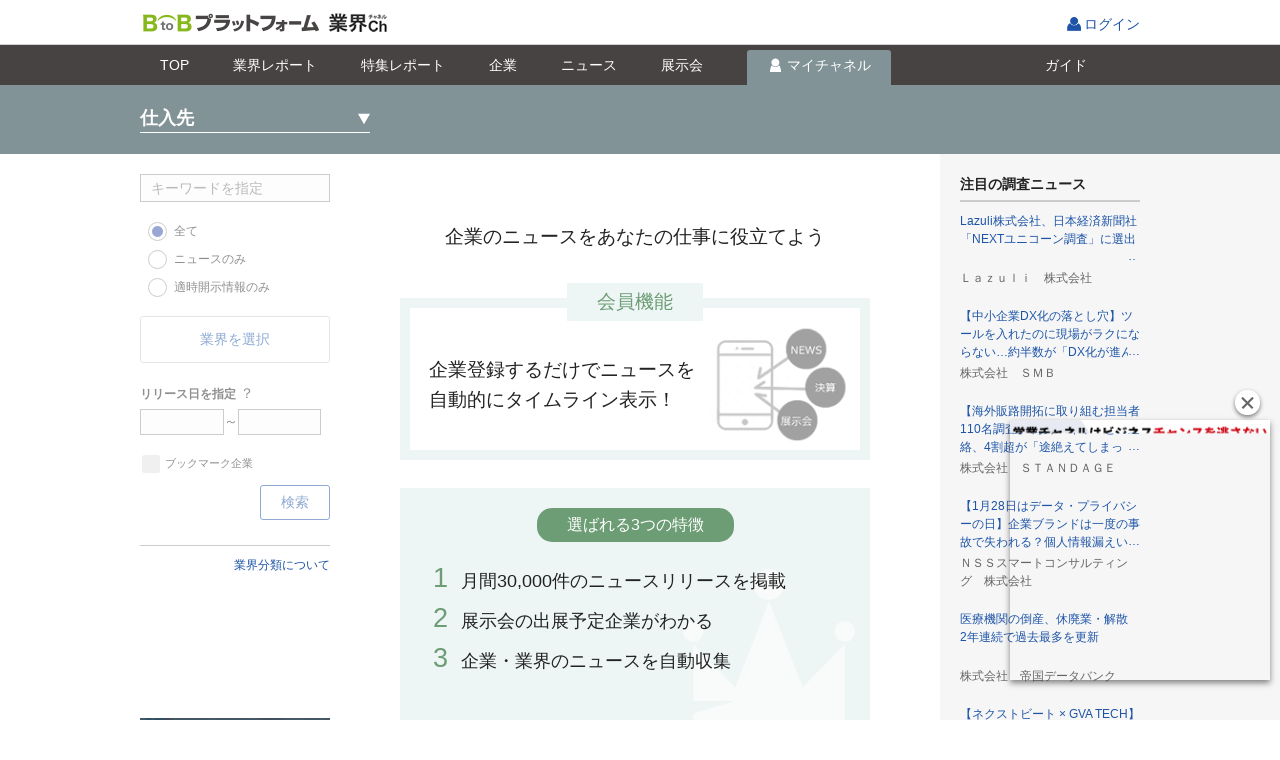

--- FILE ---
content_type: text/html;charset=UTF-8
request_url: https://b2b-ch.infomart.co.jp/news/trade/list.page;JSESSIONID_B2BCH=60cc9161167dff9f7d4054fdfb93?0&sellerBuyerKbn=buyer
body_size: 12012
content:
<!DOCTYPE HTML PUBLIC "-//W3C//DTD HTML 4.01 Transitional//EN" "http://www.w3.org/TR/html4/loose.dtd">
<html lang="ja">
<head>
<meta http-equiv="Content-Type" content="text/html; charset=UTF-8">
<meta http-equiv="Content-Style-Type" content="text/css" >
<meta http-equiv="Content-Script-Type" content="text/javascript">
<meta http-equiv="X-UA-Compatible" content="IE=edge,chrome=1">
<title id="headerTitle">仕入先ニュース｜BtoBプラットフォーム 業界チャネル</title>

<meta name="SKYPE_TOOLBAR" content="SKYPE_TOOLBAR_PARSER_COMPATIBLE" />
<link rel="shortcut icon" href="/web/jp/images/favicon_b2b-ch.ico">
<link rel="apple-touch-icon" href="/web/jp/emp/images/apple-touch-icon.png">
 <meta name="keywords" content="ニュース,業界,企業,検索,プレスリリース,ニュースリリース" >  <meta property="og:url" content="https://b2b-ch.infomart.co.jp/news/trade/list.page" >  <meta name="description" content="無料会員登録をすると、仕入先リストに企業を登録することができます。企業登録をすると、仕入先が配信しているニュースを一括で取得することができます。"> <link rel="canonical" href="https://b2b-ch.infomart.co.jp/news/trade/list.page"/> <script type="text/javascript" src="../../wicket/resource/org.apache.wicket.markup.html.WicketEventReference/wicket-event-ver-B0439F858745C84EA46792F9AC42B6CF.js"></script>
<script type="text/javascript" src="../../wicket/resource/org.apache.wicket.ajax.WicketAjaxReference/wicket-ajax-ver-6D72511079A68CC58F36C477F945DB85.js"></script>
<script type="text/javascript" id="wicket-ajax-base-url">
/*<![CDATA[*/
Wicket.Ajax.baseUrl="news/trade/list.page?sellerBuyerKbn=buyer";
/*]]>*/
</script>
<script type="text/javascript" >
/*<![CDATA[*/
window.userInfo = { usageType : '99'};
/*]]>*/
</script>
<link rel="stylesheet" type="text/css" href="/web/jp/css/normalize.css?619" />
<link rel="stylesheet" type="text/css" href="/web/jp/emp/css/font.css?619" />
<link rel="stylesheet" type="text/css" href="/web/jp/emp/css/common.css?619" />
<link rel="stylesheet" type="text/css" href="/web/jp/emp/css/parts.css?619" />
<link rel="stylesheet" type="text/css" href="/web/jp/emp/css/promotion/parts-pr.css?619" />
<link rel="stylesheet" type="text/css" href="/web/jp/js/jquery-ui-1.8.18/jquery-ui.css?619" />
<script type="text/javascript" src="/web/jp/js/jquery-1.7.1.min.js?619"></script>
<script type="text/javascript" src="/web/jp/js/jquery-ui-1.8.18/jquery-ui.min.js?619"></script>
<script type="text/javascript" src="/web/jp/emp/js/functions_common.js?619"></script>
<script type="text/javascript" src="/web/jp/emp/js/responsive.js?619"></script>
<script type="text/javascript" src="/web/jp/emp/js/b2b-ch-commons.js?619"></script>
<script type="text/javascript" src="/web/jp/emp/js/b2b-ch-part-functions.js?619"></script>
<script type="text/javascript" src="/web/jp/js/base/picker.js?619"></script>
<script type="text/javascript" src="/web/jp/js/base/modal.js?619"></script>
<script type="text/javascript" src="/web/jp/js/base/modal_m.js?619"></script>
<script type="text/javascript" >
/*<![CDATA[*/
var device = getDevice(); changeDeviceRef(device); $(document).ready(function() {  changeDeviceClass(device); }); if(device === 'smartphone' ){  $('head').append('<' + 'link rel="stylesheet" href="/web/jp/emp/css/headerFixed.css">');  $('head').append('<' + 'script type="text/javascript" src="/web/jp/emp/js/headerFixed.js" defer><' + '/script>');  }  
(function(w,d,s,l,i){w[l]=w[l]||[];w[l].push({'gtm.start':  new Date().getTime(),event:'gtm.js'});var f=d.getElementsByTagName(s)[0],  j=d.createElement(s),dl=l!='dataLayer'?'&l='+l:'';j.async=true;j.src=  '//www.googletagmanager.com/gtm.js?id='+i+dl;f.parentNode.insertBefore(j,f);  })(window,document,'script','dataLayer','GTM-TN6MKKL');
function __controlOnFormSubmit() {return false;};
/*]]>*/
</script>

                              <script>!function(e){var n="https://s.go-mpulse.net/boomerang/";if("False"=="True")e.BOOMR_config=e.BOOMR_config||{},e.BOOMR_config.PageParams=e.BOOMR_config.PageParams||{},e.BOOMR_config.PageParams.pci=!0,n="https://s2.go-mpulse.net/boomerang/";if(window.BOOMR_API_key="S794Q-KKK5W-YEMRU-9692F-X9AMR",function(){function e(){if(!o){var e=document.createElement("script");e.id="boomr-scr-as",e.src=window.BOOMR.url,e.async=!0,i.parentNode.appendChild(e),o=!0}}function t(e){o=!0;var n,t,a,r,d=document,O=window;if(window.BOOMR.snippetMethod=e?"if":"i",t=function(e,n){var t=d.createElement("script");t.id=n||"boomr-if-as",t.src=window.BOOMR.url,BOOMR_lstart=(new Date).getTime(),e=e||d.body,e.appendChild(t)},!window.addEventListener&&window.attachEvent&&navigator.userAgent.match(/MSIE [67]\./))return window.BOOMR.snippetMethod="s",void t(i.parentNode,"boomr-async");a=document.createElement("IFRAME"),a.src="about:blank",a.title="",a.role="presentation",a.loading="eager",r=(a.frameElement||a).style,r.width=0,r.height=0,r.border=0,r.display="none",i.parentNode.appendChild(a);try{O=a.contentWindow,d=O.document.open()}catch(_){n=document.domain,a.src="javascript:var d=document.open();d.domain='"+n+"';void(0);",O=a.contentWindow,d=O.document.open()}if(n)d._boomrl=function(){this.domain=n,t()},d.write("<bo"+"dy onload='document._boomrl();'>");else if(O._boomrl=function(){t()},O.addEventListener)O.addEventListener("load",O._boomrl,!1);else if(O.attachEvent)O.attachEvent("onload",O._boomrl);d.close()}function a(e){window.BOOMR_onload=e&&e.timeStamp||(new Date).getTime()}if(!window.BOOMR||!window.BOOMR.version&&!window.BOOMR.snippetExecuted){window.BOOMR=window.BOOMR||{},window.BOOMR.snippetStart=(new Date).getTime(),window.BOOMR.snippetExecuted=!0,window.BOOMR.snippetVersion=12,window.BOOMR.url=n+"S794Q-KKK5W-YEMRU-9692F-X9AMR";var i=document.currentScript||document.getElementsByTagName("script")[0],o=!1,r=document.createElement("link");if(r.relList&&"function"==typeof r.relList.supports&&r.relList.supports("preload")&&"as"in r)window.BOOMR.snippetMethod="p",r.href=window.BOOMR.url,r.rel="preload",r.as="script",r.addEventListener("load",e),r.addEventListener("error",function(){t(!0)}),setTimeout(function(){if(!o)t(!0)},3e3),BOOMR_lstart=(new Date).getTime(),i.parentNode.appendChild(r);else t(!1);if(window.addEventListener)window.addEventListener("load",a,!1);else if(window.attachEvent)window.attachEvent("onload",a)}}(),"".length>0)if(e&&"performance"in e&&e.performance&&"function"==typeof e.performance.setResourceTimingBufferSize)e.performance.setResourceTimingBufferSize();!function(){if(BOOMR=e.BOOMR||{},BOOMR.plugins=BOOMR.plugins||{},!BOOMR.plugins.AK){var n=""=="true"?1:0,t="",a="aokry7qxyydak2lu2vya-f-3e4d83522-clientnsv4-s.akamaihd.net",i="false"=="true"?2:1,o={"ak.v":"39","ak.cp":"1168321","ak.ai":parseInt("698544",10),"ak.ol":"0","ak.cr":9,"ak.ipv":4,"ak.proto":"http/1.1","ak.rid":"47b7fa83","ak.r":37607,"ak.a2":n,"ak.m":"a","ak.n":"essl","ak.bpcip":"3.149.28.0","ak.cport":39530,"ak.gh":"23.198.5.14","ak.quicv":"","ak.tlsv":"tls1.3","ak.0rtt":"","ak.0rtt.ed":"","ak.csrc":"-","ak.acc":"bbr","ak.t":"1769264496","ak.ak":"hOBiQwZUYzCg5VSAfCLimQ==OW4arMLcU6htG1HUscYHD08Q/V8Et/FEFXEFKslmId0agbfrikqm3irV3sfZCZrENLSfalP1qeSCvraPKML1Q0oSWA1ZYpTN0VKrq+v0t53z8NCXF8L0m6E7iIPAipML5KAhYKkqGD9U2ihYp3iSUhOFVs8Uz1YK6VB1Fa58DKG0UeWUGdBOYudtll9uXFK/SSnojMKMH8PJfMB2cm/yxchd7Ggy6p8NTt1T+76VnCHMTGECUVSIKLZBOp4zmtRO0lwwMxTOHhYM1GMfINUhmehM020Vud870thhFMSln3R9ilm2u6klbLLZ0Z17iVjFM+Zvwj9IDsd28YARofBGK2twOwcxI58oXePUDyZrYWIX1AVi1v/lerOIyYo/SdG23OWPsbxsYwh8pQ3Z/5JFBuzdcfXyNy1GpnGkEIjMUdU=","ak.pv":"9","ak.dpoabenc":"","ak.tf":i};if(""!==t)o["ak.ruds"]=t;var r={i:!1,av:function(n){var t="http.initiator";if(n&&(!n[t]||"spa_hard"===n[t]))o["ak.feo"]=void 0!==e.aFeoApplied?1:0,BOOMR.addVar(o)},rv:function(){var e=["ak.bpcip","ak.cport","ak.cr","ak.csrc","ak.gh","ak.ipv","ak.m","ak.n","ak.ol","ak.proto","ak.quicv","ak.tlsv","ak.0rtt","ak.0rtt.ed","ak.r","ak.acc","ak.t","ak.tf"];BOOMR.removeVar(e)}};BOOMR.plugins.AK={akVars:o,akDNSPreFetchDomain:a,init:function(){if(!r.i){var e=BOOMR.subscribe;e("before_beacon",r.av,null,null),e("onbeacon",r.rv,null,null),r.i=!0}return this},is_complete:function(){return!0}}}}()}(window);</script></head>

<body  onLoad="" onunload="" class="page">
<div  class="srch-result wi-colum">

	
  
<script type="text/javascript" src="/web/jp/js/headernav.js"></script>
<header class="ESP605">
    <div class="header-wrap clr">
      <div id="pagetop" class="hdr">
        <p class="h1"><a id="logoUrl" href="/"><img alt="BtoBプラットフォーム" src="/web/jp/emp/images/logo-b2bch201806.png"></a><img class="_logo __fromMatching" src=""></p>
        <ul class="hdr_nav_r">
          
          
          
            <li class="login">
              <span class="tooltip-wrap">
                <a href="https://www.infomart.co.jp/scripts/logon.asp?url=https%3A%2F%2Fb2b-ch.infomart.co.jp%2Fnews%2Ftrade%2Flist.page%3FsellerBuyerKbn%3Dbuyer" id="lnkLoginIc" onclick="if(base.control.onFormSubmit(__controlOnFormSubmit))return false;ShowNowLoading();">ログイン
                </a>
              </span>
            </li>
          
        </ul>
      </div>
    </div>
  
</header>


  
<!--[if IE 8 ]><link rel="stylesheet" href="/web/jp/emp/css/partsie8.css"><![endif]-->


 <div class="headerFixed">
  <div class="news-srch-hdr gnav1702">
  <div class="inner">
  <ul>
  <li class="lnktop"><a href="../../top.page;JSESSIONID_B2BCH=061c154733b2bd157a7b78571e3d" id="lnkIndustryChannel" onclick="if($(this).hasClass(&#039;doubleClick&#039;)){return false;}$(this).addClass(&#039;doubleClick&#039;);"><i>TOP</i></a></li>
 <li class="lnkreport"><a href="../../report/top.page;JSESSIONID_B2BCH=061c154733b2bd157a7b78571e3d" id="lnkReportSearch" onclick="if($(this).hasClass(&#039;doubleClick&#039;)){return false;}$(this).addClass(&#039;doubleClick&#039;);"><i>業界<span class="only_pc">レポート</span></i></a></li>
 <li class="lnkreportfeature"><a href="../../report/feature/list.page;JSESSIONID_B2BCH=061c154733b2bd157a7b78571e3d" id="lnkReportFeature" onclick="if($(this).hasClass(&#039;doubleClick&#039;)){return false;}$(this).addClass(&#039;doubleClick&#039;);"><i>特集<span class="only_pc">レポート</span></i></a></li>
 <li class="lnkcompany"><a href="../../company/search/top.page;JSESSIONID_B2BCH=061c154733b2bd157a7b78571e3d" id="lnkCompanySearch" onclick="if($(this).hasClass(&#039;doubleClick&#039;)){return false;}$(this).addClass(&#039;doubleClick&#039;);"><i>企業</i></a></li>
 <li class="lnknews"><a href="../search/top.page;JSESSIONID_B2BCH=061c154733b2bd157a7b78571e3d" id="lnkNewsSearch" onclick="if($(this).hasClass(&#039;doubleClick&#039;)){return false;}$(this).addClass(&#039;doubleClick&#039;);"><i>ニュース</i></a></li>
 <li class="lnkexpo"><a href="../../expo/search/top.page;JSESSIONID_B2BCH=061c154733b2bd157a7b78571e3d" id="lnkExhibitionSearch" onclick="if($(this).hasClass(&#039;doubleClick&#039;)){return false;}$(this).addClass(&#039;doubleClick&#039;);"><i>展示会</i></a></li>
 <li id="liMychannel" class="lnkmych mc">
 
 
  <a href="javascript:void(0);" onclick="base.modal.openModal(base.modal.openCheck,&#039;/channel/idmanage/companyUserInfo/mdl.page&#039;,base.modal.param,base.modal.callBack,&#039;&#039;); return false;" style="pointer-events: auto; cursor: pointer;" id="show_lnkMyChannel">
  <i>マイチャネル</i>
  </a>
 
 
 </li>
 <li class="lnkguide"><a href="https://b2b-ch.infomart.co.jp/guide/top.page" id="lnkGuide" onclick="ShowNowLoading();"><i>ガイド</i></a></li>
  </ul>
  <div class="news-srch-hdr-r">
  
  </div>
  </div>
  </div>
 <div class="estimate-popup clickOutsideHide" id="lnkMyChannel" style="display: none; z-index: 100;">
  

 <ul>
  <li><a href="list.page;JSESSIONID_B2BCH=061c154733b2bd157a7b78571e3d?sellerBuyerKbn=buyer" id="lnkSeller" onclick="if($(this).hasClass(&#039;doubleClick&#039;)){return false;}$(this).addClass(&#039;doubleClick&#039;);">仕入先</a></li> 
  <li><a href="list.page;JSESSIONID_B2BCH=061c154733b2bd157a7b78571e3d?sellerBuyerKbn=seller" id="lnkBuyer" onclick="if($(this).hasClass(&#039;doubleClick&#039;)){return false;}$(this).addClass(&#039;doubleClick&#039;);">販売先</a></li> 
  <li><a href="../prospect/list.page;JSESSIONID_B2BCH=061c154733b2bd157a7b78571e3d" id="lnkProspect" onclick="if($(this).hasClass(&#039;doubleClick&#039;)){return false;}$(this).addClass(&#039;doubleClick&#039;);">取引先見込</a></li> 
  <li><a href="../competition/list.page;JSESSIONID_B2BCH=061c154733b2bd157a7b78571e3d" id="lnkCompetitor" onclick="if($(this).hasClass(&#039;doubleClick&#039;)){return false;}$(this).addClass(&#039;doubleClick&#039;);">競合・ウォッチ</a></li> 
  <li><a href="../clip/list.page;JSESSIONID_B2BCH=061c154733b2bd157a7b78571e3d?clipIndustryKbn=clip" id="lnkMyClip" onclick="if($(this).hasClass(&#039;doubleClick&#039;)){return false;}$(this).addClass(&#039;doubleClick&#039;);">クリップ</a></li>
  <li><a href="../industry/list.page;JSESSIONID_B2BCH=061c154733b2bd157a7b78571e3d" id="lnkMyIndustry" onclick="if($(this).hasClass(&#039;doubleClick&#039;)){return false;}$(this).addClass(&#039;doubleClick&#039;);">興味のある業界</a></li>
 </ul>


 </div>
 </div>
 
 <script type="text/javascript" src="/web/jp/emp/js/b2b-ch-part-functions.js"></script>
 <script type="text/javascript">
/*<![CDATA[*/

 var blackBeltHeaderSub = new B2BCHSellerBlackBeltHeaderSub();
 blackBeltHeaderSub.bindReadyFunction();
 blackBeltHeaderSub.callWicketGlobalPreCallHandler();
 blackBeltHeaderSub.callWicketGlobalPostCallHandler();
 
/*]]>*/
</script>
 <div class="main-tit-wrap mych">
 <div class="inner">
 <div class="main-tit">
 <h1 class="click_show_popup" id="show_MyChannelcontents">仕入先</h1>
 <div class="estimate-popup" id="MyChannelcontents" >
  	 

 <ul>
  <li><a href="list.page;JSESSIONID_B2BCH=061c154733b2bd157a7b78571e3d?sellerBuyerKbn=buyer" id="lnkSeller" onclick="if($(this).hasClass(&#039;doubleClick&#039;)){return false;}$(this).addClass(&#039;doubleClick&#039;);">仕入先</a></li> 
  <li><a href="list.page;JSESSIONID_B2BCH=061c154733b2bd157a7b78571e3d?sellerBuyerKbn=seller" id="lnkBuyer" onclick="if($(this).hasClass(&#039;doubleClick&#039;)){return false;}$(this).addClass(&#039;doubleClick&#039;);">販売先</a></li> 
  <li><a href="../prospect/list.page;JSESSIONID_B2BCH=061c154733b2bd157a7b78571e3d" id="lnkProspect" onclick="if($(this).hasClass(&#039;doubleClick&#039;)){return false;}$(this).addClass(&#039;doubleClick&#039;);">取引先見込</a></li> 
  <li><a href="../competition/list.page;JSESSIONID_B2BCH=061c154733b2bd157a7b78571e3d" id="lnkCompetitor" onclick="if($(this).hasClass(&#039;doubleClick&#039;)){return false;}$(this).addClass(&#039;doubleClick&#039;);">競合・ウォッチ</a></li> 
  <li><a href="../clip/list.page;JSESSIONID_B2BCH=061c154733b2bd157a7b78571e3d?clipIndustryKbn=clip" id="lnkMyClip" onclick="if($(this).hasClass(&#039;doubleClick&#039;)){return false;}$(this).addClass(&#039;doubleClick&#039;);">クリップ</a></li>
  <li><a href="../industry/list.page;JSESSIONID_B2BCH=061c154733b2bd157a7b78571e3d" id="lnkMyIndustry" onclick="if($(this).hasClass(&#039;doubleClick&#039;)){return false;}$(this).addClass(&#039;doubleClick&#039;);">興味のある業界</a></li>
 </ul>


 </div>
 </div>
 <div class="main-tit-r">
  
  
  
  
</div>
 </div>
 </div>
 <form id="blackBeltHeaderSubForm" method="post" action="list.page;JSESSIONID_B2BCH=061c154733b2bd157a7b78571e3d?0-1.IFormSubmitListener-navigationHeaderPanelContainer-navigationHeaderPanel-blackBeltHeaderSubPanel-blackBeltHeaderSubForm&amp;sellerBuyerKbn=buyer"><div style="display:none"><input type="hidden" name="SECURE_FORM_TOKEN" id="SECURE_FORM_TOKEN" value="" /></div><div style="width:0px;height:0px;position:absolute;left:-100px;top:-100px;overflow:hidden"><input type="hidden" name="blackBeltHeaderSubForm_hf_0" id="blackBeltHeaderSubForm_hf_0" /></div>
 <input type="hidden" value="0" name="hdnIsCurrentSellerExpo" id="hdnIsCurrentSellerExpo"/>
 
 <div class="add-company">
 <ul class="add-picker clickOutsideHide" id="add-s-picker">
 <li><a href="#" id="lnkRegistAfterInput" onclick="$(&#039;#form&#039;).attr(&#039;target&#039;,&#039;_top&#039;);if(base.control.onFormSubmit(__controlOnFormSubmit))return false;ShowNowLoading();var e=document.getElementById(&#039;blackBeltHeaderSubForm_hf_0&#039;); e.name=&#039;lnkRegistAfterInput&#039;; e.value=&#039;x&#039;;var f=document.getElementById(&#039;blackBeltHeaderSubForm&#039;);var ff=f;if (ff.onsubmit != undefined) { if (ff.onsubmit()==false) return false; }f.submit();e.value=&#039;&#039;;e.name=&#039;&#039;;return false;">企業情報を入力して登録</a></li>
 <li><a class="add-by-srch" href="javascript:void(0);" >検索して登録</a></li>
 </ul>
 <div class="news-srch-quick-regist-input clickOutsideHide">
 <input class="nav-keyword-input" type="text" placeholder="企業名を入力して下さい" value="" name="txtCompanyName" id="txtCompanyName" onkeydown="if (event.keyCode == 13) { $(&#039;#lnkCompanyNameSearch&#039;).click(); return false;}">
 <a href="#" title="検索" class="nav-keyword-input-bt submit" id="lnkCompanyNameSearch" onclick="if(base.control.onFormSubmit(__controlOnFormSubmit))return false;ShowNowLoading();var e=document.getElementById(&#039;blackBeltHeaderSubForm_hf_0&#039;); e.name=&#039;lnkCompanyNameSearch&#039;; e.value=&#039;x&#039;;var f=document.getElementById(&#039;blackBeltHeaderSubForm&#039;);var ff=f;if (ff.onsubmit != undefined) { if (ff.onsubmit()==false) return false; }f.submit();e.value=&#039;&#039;;e.name=&#039;&#039;;return false;">
 <i class="ic-loupe"></i>
 </a>
 </div>
 </div>
 </form>

 





<form id="form" method="post" action="list.page;JSESSIONID_B2BCH=061c154733b2bd157a7b78571e3d?0-1.IFormSubmitListener-form&amp;sellerBuyerKbn=buyer"><div style="display:none"><input type="hidden" name="SECURE_FORM_TOKEN" id="SECURE_FORM_TOKEN" value="" /></div><div style="width:0px;height:0px;position:absolute;left:-100px;top:-100px;overflow:hidden"><input type="hidden" name="form_hf_0" id="form_hf_0" /></div>
<div class="contents-wrapper">

<div class="contents">
<div class="main-area">
<h2 class="h2-bb-2px only_sp" id="lblTradeNewsName">仕入先ニュース</h2>
<div id="wmcNoLogin">

﻿<link rel="stylesheet" href="/web/jp/emp/css/promotion/parts-pr.css?20240724">
<link rel="stylesheet" href="/web/jp/emp/css/promotion/newslist.css">
<link rel="stylesheet" href="/web/jp/emp/css/promotion/slider-pro.min.css">
<div class="parts-pr">
    <div class="parts-pr-seller_newslist">
        <div class="seller_newslist_detail">
            <div id="touroku_mae">
                <div class="main_title">企業のニュースをあなたの仕事に役立てよう</div>
                <div class="zero">
                    <div class="title">会員機能</div>
                    <div class="text">企業登録するだけでニュースを
                        <br class="pc_only">自動的にタイムライン表示！</div>
                </div>
                <div class="first clr">
                    <div class="title">選ばれる3つの特徴</div>
                    <ul class="clr">
                        <li><span>1</span>月間30,000件のニュースリリースを掲載</li>
                        <li><span>2</span>展示会の出展予定企業がわかる</li>
                        <li><span>3</span>企業・業界のニュースを自動収集</li>
                    </ul>
                </div>
                <div class="second">
                    <div class="title">ビジネス活用例</div>
                    <div class="ex_area one">
                        <dl class="ex">
                            <dt>例1.営業中の企業をウォッチ</dt>
                            <dd>食品メーカーの営業部 Aさん</dd>
                        </dl>
                        <div class="text">
                            <p>営業案件30社の動向を毎朝5分でまとめて把握できるようになり、
                                <br class="pc_only">訪問前は欠かさずニュースリリースをチェックするようになった。</p>
                            <p>その結果、「よく弊社のことをご存知ですね！」と褒められ、<b><br class="pc_only">顧客との強い信頼関係を築くことができた。</b></p>
                        </div>
                        <ul class="point">
                            <li>顧客から信頼される営業マンに！</li>
                            <li>情報収集から営業チャンスがわかる！</li>
                        </ul>
                    </div>
                    <div class="ex_area two">
                        <dl class="ex">
                            <dt>例2.競合企業の動きを日々チェック</dt>
                            <dd>マーケティングツール提供会社 Bさん</dd>
                        </dl>
                        <div class="text">
                            <p>営業部門では、競合他社のリサーチに加え、新しく参入するベンチャー企業にも注目していたが、情報収集に時間がかかっていた。</p>
                            <p>ニュースリリースの検索・競合ニュースの自動収集によって、<b><br class="pc_only">日次把握が可能になった。</b></p>
                        </div>
                        <ul class="point">
                            <li>新規参入する企業の情報も逃さず把握！</li>
                            <li>他社の活用事例をいち早くキャッチ！</li>
                        </ul>
                    </div>
                </div>
                <div class="third">
                    <div class="title">操作はカンタン</div>
                    <div class="slider-pro" id="slider1">
                        <div class="sp-thumbnails">
                            <div class="sp-thumbnail">
                                <div class="sp-thumbnail-title">1
                                    <br>企業を<br class="sp_only">さがす</div>
                            </div>
                            <div class="sp-thumbnail">
                                <div class="sp-thumbnail-title">2
                                    <br>企業を<br class="sp_only">登録する</div>
                            </div>
                            <div class="sp-thumbnail">
                                <div class="sp-thumbnail-title">3
                                    <br>カテゴリを<br class="sp_only">選ぶ</div>
                            </div>
                        </div>
                        <div class="sp-slides">
                            <!-- Slide 1 -->
                            <div class="sp-slide">
                                <img class="sp-image" src="/web/jp/emp/images/promotion/b2b-ch_newslist_slide1.png" />
                            </div>
                            <!-- Slide 2 -->
                            <div class="sp-slide">
                                <img class="sp-image" src="/web/jp/emp/images/promotion/b2b-ch_newslist_slide2.png" />
                            </div>
                            <!-- Slide 3 -->
                            <div class="sp-slide">
                                <img class="sp-image" src="/web/jp/emp/images/promotion/b2b-ch_newslist_slide3.png" />
                            </div>
                        </div>
                    </div>
                </div>
                <div class="btn_area"><a href="/company/search/top.page">企業検索画面へ</a></div>
            </div>
            <!--/ #touroku_mae-->
        </div>
    </div>
</div>
<script>
$(document).ready(function() {

    $('#slider1').sliderPro({
        width: 470,
        height: 355,
        arrows: false,
        buttons: true,
        waitForLayers: true,
        thumbnailWidth: 157,
        thumbnailHeight: 70,
        thumbnailPointer: true,
        thumbnailsPosition: 'top',
        autoplay: true,
        autoScaleLayers: false,
        breakpoints: {
            812: {
                thumbnailWidth: 119,
				thumbnailHeight: 100
            },
            375: {
                thumbnailWidth: 112,
				thumbnailHeight: 100
            },
            360: {
                thumbnailWidth: 107,
				thumbnailHeight: 100
            },
            320: {
                thumbnailWidth: 95,
				thumbnailHeight: 100
            }
        }
    });
});
</script>

</div>
<div id="wmcNoTradeCompany" style="display:none"></div>
<div id="wmcNoCompanylblId" style="display:none"></div>
<div id="wmcNotExistsData" style="display:none"></div>
<div id="wmcExistsData" style="display:none"></div>
</div>
<nav>
<script type="text/javascript">
/*<![CDATA[*/

var leftColumn = new B2BCHNewsLeftColumn();
leftColumn.bindLoadFunction();

/*]]>*/
</script>
<div class="l-nav">
<div class="srch-tit only_sp clr">
<h2>検索</h2>
<a href="javascript:void(0);" class="close-srch">
<i class="ic-batsu">閉じる</i>
</a>
</div>
<div class="srch-contents elem-disable">
<div class="srch-contents-inner">
<div class="srch-keyword">
<input type="text" value="" class="l-nav-keyword-input w190" placeholder="キーワードを指定" maxlength="40" name="leftColumnPanel:wmcSrch:tfKeyWord" disabled="disabled" id="tfKeyWord" onkeydown="if (event.keyCode == 13) { $(&#039;#lnkSearch&#039;).click(); return false;}">
</div>
<div class="srch">

 <div class="srch-relation">
 <ul class="cstm-radio">
  <li><span>
 <input name="leftColumnPanel:wmcSrch:rdoc" type="radio" id="rdoc0" value="0" checked="checked" disabled="disabled" class="wicket-rdoc">
 <label for="rdoc0">全て</label>
  </span></li>
  <li><span>
 <input name="leftColumnPanel:wmcSrch:rdoc" type="radio" id="rdoc1" value="1" disabled="disabled" class="wicket-rdoc">
 <label for="rdoc1">ニュースのみ</label>
  </span></li>
  <li><span>
 <input name="leftColumnPanel:wmcSrch:rdoc" type="radio" id="rdoc2" value="2" disabled="disabled" class="wicket-rdoc">
 <label for="rdoc2">適時開示情報のみ</label>
  </span></li>
 </ul>
 </div>


<div class="tooltip-wrap srch-genre" id="wmcIndustryDisable">
<dl class="open-mdl">

<style type="text/css">
/*<![CDATA[*/

.l-nav .srch dl.open-mdl dd .ic-batsu.lnkDisable *{cursor:default;}
.l-nav .srch dl.open-mdl dd .ic-batsu.lnkDisable {cursor:default;}

/*]]>*/
</style>

<script type="text/javascript">
/*<![CDATA[*/

function openMdlIndustryParam() {
var param = new Object();
param['industryCdInfo'] = $("#hdnIndustryCdInfo").val();
return param;
}

function openMdlIndustryCallBack(retValue) {
var retData = retValue['industryCdInfo'];
$("#hdnIndustryCdInfo").val(retData);
$("#lnkIndustryUpdate").click();
}

/*]]>*/
</script>
<dt>
<span class="open-detail" id="lnkMdlIndustry" href="javascript:void(0);" onclick=""><em>
<i class="ic-plus">
<span id="lblIndustry">業界を選択</span>
</i>
</em></span>
</dt>

<dd class="l-navi-srch-category" id="wmcIndustry">
<input type="hidden" value="" name="leftColumnPanel:wmcSrch:wmcIndustry:wmcIndustryDisable:industryPanel:wmcIndustry:hdnIndustryCdInfo" id="hdnIndustryCdInfo"/>
<ul>

</ul>
</dd>
<a style="display:none" id="lnkIndustryUpdate" href="#" onclick="var wcall=wicketSubmitFormById(&#039;form&#039;, &#039;list.page;JSESSIONID_B2BCH=061c154733b2bd157a7b78571e3d?0-1.IBehaviorListener.0-form-leftColumnPanel-wmcSrch-wmcIndustry-wmcIndustryDisable-industryPanel-lnkIndustryUpdate&amp;sellerBuyerKbn=buyer&#039;, &#039;leftColumnPanel:wmcSrch:wmcIndustry:wmcIndustryDisable:industryPanel:lnkIndustryUpdate&#039; ,function() { }.bind(this),function() { }.bind(this), function() {return Wicket.$$(this)&amp;&amp;Wicket.$$(&#039;form&#039;)}.bind(this));;; return false;"></a>

</dl>
</div>

<dl class="release-select">
<dt>
<span class="tx-b">リリース日を指定</span>
<span data-tooltip="検索可能期間は1年間です。" class="" id="lnkToolTip" href="javascript:void(0);" onclick=""><em>？</em></span>
</dt>
<dd class="status">
<span>
<span><input type="text" name="leftColumnPanel:wmcSrch:dpReleaseDateFrom" value="" class="date-unit __picker_class" disabled="disabled" id="dpReleaseDateFrom" onkeydown="if (event.keyCode == 13) return false;" _picker_url="/common/DatePicker.page?bindId=dpReleaseDateFrom" _picker_openCheck="base.picker.openCheck" _picker_param="base.picker.param" _picker_callBack="base.picker.callback" _picker_autoset="true" _picker_top="12" _picker_left="0" _picker_height="205" _picker_width="230" onmouseup="base.picker.ctrl($(this));" onfocus="base.control.datePicker.onfocus($(this));leftColumn.setCurrentDate();" onblur="base.control.datePicker.onblur($(this));leftColumn.releaseDateFromOnblur($(this));"></span>～<span><input type="text" name="leftColumnPanel:wmcSrch:dpReleaseDateTo" value="" class="date-unit __picker_class" disabled="disabled" id="dpReleaseDateTo" onkeydown="if (event.keyCode == 13) return false;" _picker_url="/common/DatePicker.page?bindId=dpReleaseDateTo" _picker_openCheck="base.picker.openCheck" _picker_param="base.picker.param" _picker_callBack="base.picker.callback" _picker_autoset="true" _picker_top="12" _picker_left="0" _picker_height="205" _picker_width="230" onmouseup="base.picker.ctrl($(this));" onfocus="base.control.datePicker.onfocus($(this));leftColumn.setCurrentDate();" onblur="base.control.datePicker.onblur($(this));leftColumn.releaseDateToOnblur($(this));"></span>
</span>
</dd>
</dl>

<dl>
<dd class="status">

<p class="mb10">
<span class="cstm-checkbox">
<span class="breakall">
<input name="leftColumnPanel:wmcSrch:bookmarkCompanyPanel:chkBookmarkCompany" type="checkbox" disabled="disabled" id="chkBookmarkCompany">
<label id="lblBookmarkCompany" for="chkBookmarkCompany">ブックマーク企業</label>
</span>
</span>
</p>

</dd>
</dl>

</div>
</div>
</div>
<span class="l-nav-srch-submit elem-disable" id="lnkSearch" onclick="B2BCHCommons.keywordLengthCheck($(&#039;#tfKeyWord&#039;), 40);null"><em>
<i>
<span id="lblSearch">検索</span>
</i>
</em></span>

<p class="belowsearch01"><a href="/info/001.page">業界分類について</a></p>


<div class="banner_mov">
<iframe width="190" height="104" src="https://www.youtube.com/embed/81b2PvJqyzk?si=kbUH0M7zmgqDW1LY" title="YouTube video player" frameborder="0" allow="accelerometer; autoplay; clipboard-write; encrypted-media; gyroscope; picture-in-picture; web-share" referrerpolicy="strict-origin-when-cross-origin" allowfullscreen></iframe>
</div>

<div class="banner_img">
	<a href="https://lp.infomart.co.jp/LP_DLdoc_report.html" target="_blank">
	<img src="/web/jp/emp/images/promotion/banners/bnr2024_form190.png" width="190" alt="営業担当向け3000社が利用中！たった５分で商談相手の業界の最新情報をキャッチ">
	</a>
</div>




</div>
</nav>
<aside id="rightColumnPanel">
<div class="r-nav" id="rightCulmnRnav">
<div class="mydata">



<dl class="recommend" id="pickupnews">
<dt>注目の調査ニュース</dt>

<dd class="headline">
<p>
<a href="../detail.page;JSESSIONID_B2BCH=061c154733b2bd157a7b78571e3d?IMNEWS4=6296272&amp;_sr=c17" id="lnkNewsTitle" onclick="if($(this).hasClass(&#039;doubleClick&#039;)){return false;}$(this).addClass(&#039;doubleClick&#039;);">
<span id="lblNewsTitle">Lazuli株式会社、日本経済新聞社「NEXTユニコーン調査」に選出</span>
<span id="lblNewsCompanyName">Ｌａｚｕｌｉ　株式会社</span>
</a>
</p>
</dd>

<dd class="headline">
<p>
<a href="../detail.page;JSESSIONID_B2BCH=061c154733b2bd157a7b78571e3d?IMNEWS4=6296107&amp;_sr=c17" id="lnkNewsTitle" onclick="if($(this).hasClass(&#039;doubleClick&#039;)){return false;}$(this).addClass(&#039;doubleClick&#039;);">
<span id="lblNewsTitle">【中小企業DX化の落とし穴】ツールを入れたのに現場がラクにならない…約半数が「DX化が進んでいない」、8割が「作業増」を実感</span>
<span id="lblNewsCompanyName">株式会社　ＳＭＢ</span>
</a>
</p>
</dd>

<dd class="headline">
<p>
<a href="../detail.page;JSESSIONID_B2BCH=061c154733b2bd157a7b78571e3d?IMNEWS4=6296060&amp;_sr=c17" id="lnkNewsTitle" onclick="if($(this).hasClass(&#039;doubleClick&#039;)){return false;}$(this).addClass(&#039;doubleClick&#039;);">
<span id="lblNewsTitle">【海外販路開拓に取り組む担当者110名調査】 海外バイヤーとの連絡、4割超が「途絶えてしまった」言語の壁・規制対応に苦戦、「展示会止まり」の日本企業の実態</span>
<span id="lblNewsCompanyName">株式会社　ＳＴＡＮＤＡＧＥ</span>
</a>
</p>
</dd>

<dd class="headline">
<p>
<a href="../detail.page;JSESSIONID_B2BCH=061c154733b2bd157a7b78571e3d?IMNEWS4=6296098&amp;_sr=c17" id="lnkNewsTitle" onclick="if($(this).hasClass(&#039;doubleClick&#039;)){return false;}$(this).addClass(&#039;doubleClick&#039;);">
<span id="lblNewsTitle">【1月28日はデータ・プライバシーの日】企業ブランドは一度の事故で失われる？個人情報漏えい時、約2割が「即退会」と回答</span>
<span id="lblNewsCompanyName">ＮＳＳスマートコンサルティング　株式会社</span>
</a>
</p>
</dd>

<dd class="headline">
<p>
<a href="../detail.page;JSESSIONID_B2BCH=061c154733b2bd157a7b78571e3d?IMNEWS4=6295814&amp;_sr=c17" id="lnkNewsTitle" onclick="if($(this).hasClass(&#039;doubleClick&#039;)){return false;}$(this).addClass(&#039;doubleClick&#039;);">
<span id="lblNewsTitle">医療機関の倒産、休廃業・解散　2年連続で過去最多を更新</span>
<span id="lblNewsCompanyName">株式会社　帝国データバンク</span>
</a>
</p>
</dd>

<dd class="headline">
<p>
<a href="../detail.page;JSESSIONID_B2BCH=061c154733b2bd157a7b78571e3d?IMNEWS4=6295400&amp;_sr=c17" id="lnkNewsTitle" onclick="if($(this).hasClass(&#039;doubleClick&#039;)){return false;}$(this).addClass(&#039;doubleClick&#039;);">
<span id="lblNewsTitle">【ネクストビート × GVA TECH】2月25日（水）に法務担当者交流会を開催！</span>
<span id="lblNewsCompanyName">ＧＶＡ ＴＥＣＨ　株式会社</span>
</a>
</p>
</dd>

</dl>






<style>
	#rightColumnPanel .r-nav .a-bt-request{
		display: none;
	}
	#rightColumnPanel .r-nav .news_registbnr{
		width: 240px;
	}
	#rightColumnPanel .r-nav .news_registbnr dl{
		padding-left: 0;
	}
	#rightColumnPanel .r-nav .news_registbnr dt{
		height: 272px;
		margin-bottom: 0;
		padding: 20px 20px 20px 38px !important;
		text-align: center !important;
		border-bottom: none !important;
		background: url(/web/jp/emp/images/promotion/regist_news_logout_illust.png) no-repeat;
		background-size: contain;
	}
	#rightColumnPanel .r-nav .news_registbnr dd{
		padding: 20px;
		margin-left: 18px;
		margin-top: -4px;
		background: #FBEEEB;
		text-align: center;
	}
	#rightColumnPanel .r-nav .news_registbnr dd .registbtn{
		display: block;;
		width: 100%;
	}
	#rightColumnPanel .r-nav .news_registbnr dd .registbtn a{
		display: inline-block;
		width: 100%;
		padding: 11px 0 10px;
		margin-bottom: 10px;
		background-color: #00bb83;
		border-radius: 17px;
		text-align: center;
		line-height: 1;
		font-size: 16px;
		color: #fff;
	}
	#rightColumnPanel .r-nav .news_registbnr dd .news_lp a:before{
		content: "";
		display: inline-block;
		width: 0;
		height: 0;
		border: 4px solid transparent;
		border-left: 4px solid #1d54a7;
	}
	.sp #rightColumnPanel .r-nav .news_registbnr{
		width: 90%;
		max-width: 380px;
		margin: 0 auto;
	}
	.sp #rightColumnPanel .r-nav .news_registbnr dt{
		padding: 20px !important;
    	background: url(/web/jp/emp/images/promotion/regist_news_sp_illust.png) no-repeat center;
    	background-size: auto;
    	border-bottom: none !important;
	}
	.sp #rightColumnPanel .r-nav .news_registbnr dd{
		padding: 10px 0 0;
		margin-left: 0;
	}
</style>
<div class="news_registbnr">
	<dl>
		<dt>この企業の最新情報を<br>逃さずキャッチ！</dt>
		<dd>
			<span class="registbtn"><a ID="gtm_news_bnr_out" href="https://es.infomart.co.jp/idmanage/companyUserInfo/company_input.page?_gh=newsd-out">無料会員登録</a></span>
			<span class="news_lp"><a href="/promotion/collect_information.page?_gh=newsd-out2">ニュースの集め方を見る</a></span>
		</dd>
	</dl>
</div>

<div class="banner_img">
	<a href="https://www.infomart.co.jp/channel/" target="_blank">
	<img src="/web/jp/emp/images/promotion/banners/bnr2024_channel220.png" width="220" alt="商談前の5分で差がつく営業パーソンのための業界分析ツール">
	</a>
</div>

<div class="banner_mov">
<iframe width="220" height="122" src="https://www.youtube.com/embed/81b2PvJqyzk?si=kbUH0M7zmgqDW1LY" title="YouTube video player" frameborder="0" allow="accelerometer; autoplay; clipboard-write; encrypted-media; gyroscope; picture-in-picture; web-share" referrerpolicy="strict-origin-when-cross-origin" allowfullscreen></iframe>
</div>

<div class="banner_img">
	<a href="https://lp.infomart.co.jp/LP_DLdoc_report.html" target="_blank">
	<img src="/web/jp/emp/images/promotion/banners/bnr2024_form220.png" width="220" alt="営業担当向け3000社が利用中！たった５分で商談相手の業界の最新情報をキャッチ">
	</a>
</div>



</div>
</div>
</aside>
</div>
</div>
</form>

 
<script type="text/javascript" >
/*<![CDATA[*/
base.picker.callback = function(retValue) {__pickerComponent.val(retValue);leftColumn.datePickerCallback(__pickerComponent, retValue);};
/*]]>*/
</script>
<script type="text/javascript" defer="defer" src="/web/jp/emp/js/jquery.sliderPro.min.js?619"></script>
<script type="text/javascript" defer="defer" src="/web/jp/js/base/process_mask.js?619"></script>
<script type="text/javascript" defer="defer" src="/web/jp/js/base/validation.js?619"></script>
<script type="text/javascript" defer="defer" src="/web/jp/js/base/control.js?619"></script>
<script type="text/javascript" defer="defer" src="/web/jp/js/base/business.js?619"></script>
<script type="text/javascript" defer="defer" src="/web/jp/js/base/blockpage.js?619"></script>
<script type="text/javascript" defer="defer" src="/web/jp/js/footerFixed.js?619"></script>
<script type="text/javascript" >
/*<![CDATA[*/
$(document).ready(function() {$('.clip-news-list a').hover(function() {$('.clip-news-list a').css('display', 'block');var tooltipText="";if($(this).hasClass('bt-gre')){tooltipText = 'このニュースをクリップ';} else if ($(this).hasClass('bt-gry')){tooltipText = 'クリップを解除';}if(tooltipText != ''){var tooltip = '<' + 'span class="tooltip-dgry"><span>' + tooltipText + '</span>' + '<' + '/span>';$(this).after($(tooltip).fadeIn(0));}},function(){var fadeOutObj = $(this).next('.tooltip-dgry');$(fadeOutObj).fadeOut(0,function(){$(fadeOutObj).remove();});});});
/*]]>*/
</script>
<script type="text/javascript" >
/*<![CDATA[*/
window.onpageshow = function(event) {  if (event.persisted) {    window.location.reload();  }};function __controlOnFormSubmitForB2BCH() {return false;};
/*]]>*/
</script>


  


<div id="pageTop" style="display:block;"><p class="pageTop-btn"><a href="#pagetop">▲</a></p></div>



  
    
    <footer id="footerFixed">
    <div id="footerFixed">
<div class="ftr-navi">
  <div class="inner">
    <div class="ftr-navi-logo"><a href="/top.page?_gh-ftr-out"><img src="/web/jp/emp/images/logo-b2bch-sq-w90.png" alt="BtoBプラットフォーム　業界チャネル"></a></div>
    <div class="logout-btarea">
      <ul class="link-list">
        <li><a href="https://es.infomart.co.jp/idmanage/companyUserInfo/company_input.page?_gh=ftr-out" class="bt-footer-reg">無料会員登録</a></li>
        <li><a href="https://www.infomart.co.jp/scripts/logon.asp?_gh=ftr-out" class="bt-gry05">ログイン</a></li>
      </ul>
    </div>
    <div class="link01">
      <p class="ftr-navi-tit">検索</p>
      <ul class="link-list">
        <li><a href="/news/search/top.page">ニュース検索</a></li>
        <li><a href="/expo/search/top.page">展示会検索</a></li>
        <li><a href="/company/search/top.page">企業検索</a></li>
        <li><a href="/report/top.page">業界レポート</a></li>
        <li><a href="/report/feature/list.page">特集レポート</a></li>
      </ul>
    </div>
    <div class="link03">
      <p class="ftr-navi-tit">About</p>
      <ul class="link-list">
        <li><a href="/about/top.page?_gh=ftr-out">業界チャネルとは？</a></li>
        <li><a href="/guide/top.page?_gh=ftr-out">ご利用ガイド</a></li>
        <li><a href="https://corp.infomart.co.jp/" target="_blank">運営会社</a></li>
      </ul>
    </div>
  </div>
</div>
</div>
    <div class="ftr">
        <div class="small">
            <p class="number"><span id="serverName">b2bch003-tyo</span></p>
            <p class="credits">
            <span id="copyrightString">© Infomart Corporation</span>
            </p>
        </div>
    </div>
    </footer>

  
  
    <script type="text/javascript">
/*<![CDATA[*/

        function extendSession(url, elapsed, isFirst, isInfinitely) {
            var func = "extendSession('" + url + "', " + elapsed + ", false," + isInfinitely + ")";
            if (isFirst) {
                setTimeout(func, elapsed);
            } else {
                var http = null;

                if(window.XMLHttpRequest){
                    http = new XMLHttpRequest();
                }else if(window.ActiveXObject){
                    // IE6,IE5.5
                    http = new ActiveXObject("Microsoft.XMLHTTP");
                }

                http.open("GET", url + "?" + new Date().getTime());
                http.send(null);
                
                if (isInfinitely) {
                    setTimeout(func, elapsed);
                }
            }
        }
    
/*]]>*/
</script>



</div>
</body>
</html>

--- FILE ---
content_type: text/javascript; charset=utf-8
request_url: https://ec-concier.com/collect?d=eNp1Us1u00AQfpVqD5yC43_HQRWqQyTSiDaqVSH1Yq3Xu7aLY5vdjUOpcqCrSkgtx4gLBySUQ4V4AAQ8zVI48gqsTYrEgdt8PzPz7djnIIEcguE5YHkChsCMbex7XjywXB85aAB6YNEJsDp4fpTvzZqTcTopl2NYPxsfG6Oj0VNCGntkKCPDrBtSLoqiB-qm60NTgqzg5Qm2ndkewmE6fWHtH-u-RRs2yZyZ6qtpxZUz47xmCmYVa2FsxvdRpuUlqeaQcg1V2mndxqGFUvslXrI-pzDB_SJnXKthih_sh-MwnBweTB5FgRmMHu-6OkK-4RqG6yWE-MRLbN2xSUJi32o3QwrnTI17qN9juCgwDRZnmE7jcjduC2UhFKbKoKpT1qiiMQ1N11yFccMjflZjRbbLtSbHS0XznBct9_3L-vZyc3v5WoorKTZSfJUXn399exfwKpDirRQ3UggplLyWFzetLN7v_Nh8-rm-luKVFB-keCPFRzWRYoIpVWm6GO2aKMN5mqkreaa-ZZZ5wjMwNMyB3uvy_PWYju1sqX9MSF01qmmO8N0n4zDdvugPjpD6MVY9kCf0jkpwoxqiqj3aE4h2DkOw-u8pWDIHQwILhle_Aa8X21s&callback=_ARA_amz7GTaJdEcVgrlgRaTIAxRkM23z9Mu5
body_size: 13191
content:
/**/_ARA_amz7GTaJdEcVgrlgRaTIAxRkM23z9Mu5({"action_queue":{"type":"image","draft":false,"label":"A-001 画像のみ","contents":[{"url":"https://lp.infomart.co.jp/LP_DLdoc_report.html","type":"lImage","image":"https://ec-concier-attached-file.s3.amazonaws.com/scenario_images/6689/44561_9b76c804-d3cd-416e-821e-049d721b2f52.png","width":260,"opacity":100,"position":"under-right","animation":null,"imageName":"4.png","scriptType":"banner_right","borderRadius":0,"marginBottom":30,"boxShadowType":"on","backgroundType":null}],"firstContentNumber":0,"scenario_id":96711,"dialogue_id":0,"delay":1,"scroll_trigger":0.0,"bounce_trigger":"nothing","timing_type":"and","conversion_type":"goal"},"page_crawl":true,"user":{"session_id":"f7504f1b725c409da856fd294be69c0f_1769264503"},"template":"!function(t,e){for(var n in e)t[n]=e[n]}(this,function(t){function e(i){if(n[i])return n[i].exports;var r=n[i]={i:i,l:!1,exports:{}};return t[i].call(r.exports,r,r.exports,e),r.l=!0,r.exports}var n={};return e.m=t,e.c=n,e.i=function(t){return t},e.d=function(t,n,i){e.o(t,n)||Object.defineProperty(t,n,{configurable:!1,enumerable:!0,get:i})},e.n=function(t){var n=t\u0026\u0026t.__esModule?function(){return t.default}:function(){return t};return e.d(n,\"a\",n),n},e.o=function(t,e){return Object.prototype.hasOwnProperty.call(t,e)},e.p=\"\",e(e.s=90)}({0:function(t,e){t.exports=function(t,e,n,i){var r,o=t=t||{},a=typeof t.default;\"object\"!==a\u0026\u0026\"function\"!==a||(r=t,o=t.default);var s=\"function\"==typeof o?o.options:o;if(e\u0026\u0026(s.render=e.render,s.staticRenderFns=e.staticRenderFns),n\u0026\u0026(s._scopeId=n),i){var c=Object.create(s.computed||null);Object.keys(i).forEach(function(t){var e=i[t];c[t]=function(){return e}}),s.computed=c}return{esModule:r,exports:o,options:s}}},1:function(t,e,n){var i=n(0)(n(14),null,null,null);t.exports=i.exports},10:function(t,e,n){e=t.exports=n(2)(),e.push([t.i,\"\\n.ec-concier-layout-banner[data-v-4cdbea97] {\\n  position: relative !important;\\n  margin: 0px !important;\\n  z-index: 1 !important;\\n}\\n.ec-concier-layout-banner .image-wrapper[data-v-4cdbea97] {\\n  position: relative !important;\\n  background-size: contain !important;\\n  background-repeat: no-repeat !important;\\n  background-position: center !important;\\n  float: left !important;\\n}\\n.ec-concier-layout-banner .text-wrapper[data-v-4cdbea97] {\\n  display: block !important;\\n  float: left !important;\\n  overflow: hidden !important;\\n}\\n.ec-concier-layout-banner .text-wrapper .title[data-v-4cdbea97] {\\n  box-sizing: border-box !important;\\n  white-space: nowrap !important;\\n  text-overflow: ellipsis !important;\\n  overflow: hidden !important;\\n  text-size-adjust: 100% !important;\\n  text-align: left !important;\\n  font-weight: 600 !important;\\n}\\n.ec-concier-layout-banner .text-wrapper .description[data-v-4cdbea97] {\\n  box-sizing: border-box !important;\\n  text-overflow: ellipsis !important;\\n  overflow: hidden !important;\\n  text-size-adjust: 100% !important;\\n  text-align: left !important;\\n}\",\"\"])},11:function(t,e,n){var i;!function(r){\"use strict\";var o=\"undefined\"==typeof window?null:window;void 0!==(i=function(){return r(o)}.call(e,n,e,t))\u0026\u0026(t.exports=i)}(function t(e){\"use strict\";var n=function(e){return t(e)};if(n.version=\"0.9.0\",n.removed=[],!e||!e.document||9!==e.document.nodeType)return n.isSupported=!1,n;var i=e.document,r=i,o=e.DocumentFragment,a=e.HTMLTemplateElement,s=e.Node,c=e.NodeFilter,l=e.NamedNodeMap||e.MozNamedAttrMap,u=e.Text,p=e.Comment,d=e.DOMParser,h=e.XMLHttpRequest,f=e.encodeURI,m=!1,g=!1;if(\"function\"==typeof a){var v=i.createElement(\"template\");v.content\u0026\u0026v.content.ownerDocument\u0026\u0026(i=v.content.ownerDocument)}var y=i.implementation,b=i.createNodeIterator,x=i.getElementsByTagName,w=i.createDocumentFragment,T=r.importNode,_={};n.isSupported=void 0!==y.createHTMLDocument\u0026\u00269!==i.documentMode;var S=function(t,e){for(var n=e.length;n--;)\"string\"==typeof e[n]\u0026\u0026(e[n]=e[n].toLowerCase()),t[e[n]]=!0;return t},C=function(t){var e,n={};for(e in t)t.hasOwnProperty(e)\u0026\u0026(n[e]=t[e]);return n},E=null,R=S({},[\"a\",\"abbr\",\"acronym\",\"address\",\"area\",\"article\",\"aside\",\"audio\",\"b\",\"bdi\",\"bdo\",\"big\",\"blink\",\"blockquote\",\"body\",\"br\",\"button\",\"canvas\",\"caption\",\"center\",\"cite\",\"code\",\"col\",\"colgroup\",\"content\",\"data\",\"datalist\",\"dd\",\"decorator\",\"del\",\"details\",\"dfn\",\"dir\",\"div\",\"dl\",\"dt\",\"element\",\"em\",\"fieldset\",\"figcaption\",\"figure\",\"font\",\"footer\",\"form\",\"h1\",\"h2\",\"h3\",\"h4\",\"h5\",\"h6\",\"head\",\"header\",\"hgroup\",\"hr\",\"html\",\"i\",\"img\",\"input\",\"ins\",\"kbd\",\"label\",\"legend\",\"li\",\"main\",\"map\",\"mark\",\"marquee\",\"menu\",\"menuitem\",\"meter\",\"nav\",\"nobr\",\"ol\",\"optgroup\",\"option\",\"output\",\"p\",\"pre\",\"progress\",\"q\",\"rp\",\"rt\",\"ruby\",\"s\",\"samp\",\"section\",\"select\",\"shadow\",\"small\",\"source\",\"spacer\",\"span\",\"strike\",\"strong\",\"style\",\"sub\",\"summary\",\"sup\",\"table\",\"tbody\",\"td\",\"template\",\"textarea\",\"tfoot\",\"th\",\"thead\",\"time\",\"tr\",\"track\",\"tt\",\"u\",\"ul\",\"var\",\"video\",\"wbr\",\"svg\",\"altglyph\",\"altglyphdef\",\"altglyphitem\",\"animatecolor\",\"animatemotion\",\"animatetransform\",\"circle\",\"clippath\",\"defs\",\"desc\",\"ellipse\",\"filter\",\"font\",\"g\",\"glyph\",\"glyphref\",\"hkern\",\"image\",\"line\",\"lineargradient\",\"marker\",\"mask\",\"metadata\",\"mpath\",\"path\",\"pattern\",\"polygon\",\"polyline\",\"radialgradient\",\"rect\",\"stop\",\"switch\",\"symbol\",\"text\",\"textpath\",\"title\",\"tref\",\"tspan\",\"view\",\"vkern\",\"feBlend\",\"feColorMatrix\",\"feComponentTransfer\",\"feComposite\",\"feConvolveMatrix\",\"feDiffuseLighting\",\"feDisplacementMap\",\"feFlood\",\"feFuncA\",\"feFuncB\",\"feFuncG\",\"feFuncR\",\"feGaussianBlur\",\"feMerge\",\"feMergeNode\",\"feMorphology\",\"feOffset\",\"feSpecularLighting\",\"feTile\",\"feTurbulence\",\"math\",\"menclose\",\"merror\",\"mfenced\",\"mfrac\",\"mglyph\",\"mi\",\"mlabeledtr\",\"mmuliscripts\",\"mn\",\"mo\",\"mover\",\"mpadded\",\"mphantom\",\"mroot\",\"mrow\",\"ms\",\"mpspace\",\"msqrt\",\"mystyle\",\"msub\",\"msup\",\"msubsup\",\"mtable\",\"mtd\",\"mtext\",\"mtr\",\"munder\",\"munderover\",\"#text\"]),z=null,A=S({},[\"accept\",\"action\",\"align\",\"alt\",\"autocomplete\",\"background\",\"bgcolor\",\"border\",\"cellpadding\",\"cellspacing\",\"checked\",\"cite\",\"class\",\"clear\",\"color\",\"cols\",\"colspan\",\"coords\",\"datetime\",\"default\",\"dir\",\"disabled\",\"download\",\"enctype\",\"face\",\"for\",\"headers\",\"height\",\"hidden\",\"high\",\"href\",\"hreflang\",\"id\",\"ismap\",\"label\",\"lang\",\"list\",\"loop\",\"low\",\"max\",\"maxlength\",\"media\",\"method\",\"min\",\"multiple\",\"name\",\"noshade\",\"novalidate\",\"nowrap\",\"open\",\"optimum\",\"pattern\",\"placeholder\",\"poster\",\"preload\",\"pubdate\",\"radiogroup\",\"readonly\",\"rel\",\"required\",\"rev\",\"reversed\",\"role\",\"rows\",\"rowspan\",\"spellcheck\",\"scope\",\"selected\",\"shape\",\"size\",\"span\",\"srclang\",\"start\",\"src\",\"step\",\"style\",\"summary\",\"tabindex\",\"title\",\"type\",\"usemap\",\"valign\",\"value\",\"width\",\"xmlns\",\"accent-height\",\"accumulate\",\"additivive\",\"alignment-baseline\",\"ascent\",\"attributename\",\"attributetype\",\"azimuth\",\"basefrequency\",\"baseline-shift\",\"begin\",\"bias\",\"by\",\"clip\",\"clip-path\",\"clip-rule\",\"color\",\"color-interpolation\",\"color-interpolation-filters\",\"color-profile\",\"color-rendering\",\"cx\",\"cy\",\"d\",\"dx\",\"dy\",\"diffuseconstant\",\"direction\",\"display\",\"divisor\",\"dur\",\"edgemode\",\"elevation\",\"end\",\"fill\",\"fill-opacity\",\"fill-rule\",\"filter\",\"flood-color\",\"flood-opacity\",\"font-family\",\"font-size\",\"font-size-adjust\",\"font-stretch\",\"font-style\",\"font-variant\",\"font-weight\",\"fx\",\"fy\",\"g1\",\"g2\",\"glyph-name\",\"glyphref\",\"gradientunits\",\"gradienttransform\",\"image-rendering\",\"in\",\"in2\",\"k\",\"k1\",\"k2\",\"k3\",\"k4\",\"kerning\",\"keypoints\",\"keysplines\",\"keytimes\",\"lengthadjust\",\"letter-spacing\",\"kernelmatrix\",\"kernelunitlength\",\"lighting-color\",\"local\",\"marker-end\",\"marker-mid\",\"marker-start\",\"markerheight\",\"markerunits\",\"markerwidth\",\"maskcontentunits\",\"maskunits\",\"max\",\"mask\",\"mode\",\"min\",\"numoctaves\",\"offset\",\"operator\",\"opacity\",\"order\",\"orient\",\"orientation\",\"origin\",\"overflow\",\"paint-order\",\"path\",\"pathlength\",\"patterncontentunits\",\"patterntransform\",\"patternunits\",\"points\",\"preservealpha\",\"r\",\"rx\",\"ry\",\"radius\",\"refx\",\"refy\",\"repeatcount\",\"repeatdur\",\"restart\",\"result\",\"rotate\",\"scale\",\"seed\",\"shape-rendering\",\"specularconstant\",\"specularexponent\",\"spreadmethod\",\"stddeviation\",\"stitchtiles\",\"stop-color\",\"stop-opacity\",\"stroke-dasharray\",\"stroke-dashoffset\",\"stroke-linecap\",\"stroke-linejoin\",\"stroke-miterlimit\",\"stroke-opacity\",\"stroke\",\"stroke-width\",\"surfacescale\",\"targetx\",\"targety\",\"transform\",\"text-anchor\",\"text-decoration\",\"text-rendering\",\"textlength\",\"u1\",\"u2\",\"unicode\",\"values\",\"viewbox\",\"visibility\",\"vert-adv-y\",\"vert-origin-x\",\"vert-origin-y\",\"word-spacing\",\"wrap\",\"writing-mode\",\"xchannelselector\",\"ychannelselector\",\"x\",\"x1\",\"x2\",\"y\",\"y1\",\"y2\",\"z\",\"zoomandpan\",\"accent\",\"accentunder\",\"bevelled\",\"close\",\"columnsalign\",\"columnlines\",\"columnspan\",\"denomalign\",\"depth\",\"display\",\"displaystyle\",\"fence\",\"frame\",\"largeop\",\"length\",\"linethickness\",\"lspace\",\"lquote\",\"mathbackground\",\"mathcolor\",\"mathsize\",\"mathvariant\",\"maxsize\",\"minsize\",\"movablelimits\",\"notation\",\"numalign\",\"open\",\"rowalign\",\"rowlines\",\"rowspacing\",\"rowspan\",\"rspace\",\"rquote\",\"scriptlevel\",\"scriptminsize\",\"scriptsizemultiplier\",\"selection\",\"separator\",\"separators\",\"stretchy\",\"subscriptshift\",\"supscriptshift\",\"symmetric\",\"voffset\",\"xlink:href\",\"xml:id\",\"xlink:title\",\"xml:space\",\"xmlns:xlink\"]),M=null,k=null,O=!0,I=!0,L=!1,N=!1,F=!1,D=!1,H=!1,j=!1,B=!1,W=!1,V=!1,q=!0,U=!0,P=S({},[\"audio\",\"head\",\"math\",\"script\",\"style\",\"template\",\"svg\",\"video\"]),G=S({},[\"audio\",\"video\",\"img\",\"source\",\"image\"]),$=S({},[\"alt\",\"class\",\"for\",\"id\",\"label\",\"name\",\"pattern\",\"placeholder\",\"summary\",\"title\",\"value\",\"style\",\"xmlns\"]),Y=null,J=i.createElement(\"form\"),K=function(t){\"object\"!=typeof t\u0026\u0026(t={}),E=\"ALLOWED_TAGS\"in t?S({},t.ALLOWED_TAGS):R,z=\"ALLOWED_ATTR\"in t?S({},t.ALLOWED_ATTR):A,M=\"FORBID_TAGS\"in t?S({},t.FORBID_TAGS):{},k=\"FORBID_ATTR\"in t?S({},t.FORBID_ATTR):{},O=!1!==t.ALLOW_ARIA_ATTR,I=!1!==t.ALLOW_DATA_ATTR,L=t.ALLOW_UNKNOWN_PROTOCOLS||!1,N=t.SAFE_FOR_JQUERY||!1,F=t.SAFE_FOR_TEMPLATES||!1,D=t.WHOLE_DOCUMENT||!1,B=t.RETURN_DOM||!1,W=t.RETURN_DOM_FRAGMENT||!1,V=t.RETURN_DOM_IMPORT||!1,j=t.FORCE_BODY||!1,q=!1!==t.SANITIZE_DOM,U=!1!==t.KEEP_CONTENT,F\u0026\u0026(I=!1),W\u0026\u0026(B=!0),t.ADD_TAGS\u0026\u0026(E===R\u0026\u0026(E=C(E)),S(E,t.ADD_TAGS)),t.ADD_ATTR\u0026\u0026(z===A\u0026\u0026(z=C(z)),S(z,t.ADD_ATTR)),t.ADD_URI_SAFE_ATTR\u0026\u0026S($,t.ADD_URI_SAFE_ATTR),U\u0026\u0026(E[\"#text\"]=!0),Object\u0026\u0026\"freeze\"in Object\u0026\u0026Object.freeze(t),Y=t},X=function(t){n.removed.push({element:t});try{t.parentNode.removeChild(t)}catch(e){t.outerHTML=\"\"}},Q=function(t,e){n.removed.push({attribute:e.getAttributeNode(t),from:e}),e.removeAttribute(t)},Z=function(t){var e,n;if(j\u0026\u0026(t=\"\u003cremove\u003e\u003c/remove\u003e\"+t),m){try{t=f(t)}catch(t){}var i=new h;i.responseType=\"document\",i.open(\"GET\",\"data:text/html;charset=utf-8,\"+t,!1),i.send(null),e=i.response}if(g)try{e=(new d).parseFromString(t,\"text/html\")}catch(t){}return e\u0026\u0026e.documentElement||(e=y.createHTMLDocument(\"\"),n=e.body,n.parentNode.removeChild(n.parentNode.firstElementChild),n.outerHTML=t),x.call(e,D?\"html\":\"body\")[0]};n.isSupported\u0026\u0026function(){var t=Z('\u003csvg\u003e\u003cg onload=\"this.parentNode.remove()\"\u003e\u003c/g\u003e\u003c/svg\u003e');t.querySelector(\"svg\")||(m=!0),t=Z('\u003csvg\u003e\u003cp\u003e\u003cstyle\u003e\u003cimg src=\"\u003c/style\u003e\u003cimg src=x onerror=alert(1)//\"\u003e'),t.querySelector(\"svg img\")\u0026\u0026(g=!0)}();var tt=function(t){return b.call(t.ownerDocument||t,t,c.SHOW_ELEMENT|c.SHOW_COMMENT|c.SHOW_TEXT,function(){return c.FILTER_ACCEPT},!1)},et=function(t){return!(t instanceof u||t instanceof p)\u0026\u0026!(\"string\"==typeof t.nodeName\u0026\u0026\"string\"==typeof t.textContent\u0026\u0026\"function\"==typeof t.removeChild\u0026\u0026t.attributes instanceof l\u0026\u0026\"function\"==typeof t.removeAttribute\u0026\u0026\"function\"==typeof t.setAttribute)},nt=function(t){return\"object\"==typeof s?t instanceof s:t\u0026\u0026\"object\"==typeof t\u0026\u0026\"number\"==typeof t.nodeType\u0026\u0026\"string\"==typeof t.nodeName},it=function(t){var e,i;if(pt(\"beforeSanitizeElements\",t,null),et(t))return X(t),!0;if(e=t.nodeName.toLowerCase(),pt(\"uponSanitizeElement\",t,{tagName:e,allowedTags:E}),!E[e]||M[e]){if(U\u0026\u0026!P[e]\u0026\u0026\"function\"==typeof t.insertAdjacentHTML)try{t.insertAdjacentHTML(\"AfterEnd\",t.innerHTML)}catch(t){}return X(t),!0}return!N||t.firstElementChild||t.content\u0026\u0026t.content.firstElementChild||!/\u003c/g.test(t.textContent)||(n.removed.push({element:t.cloneNode()}),t.innerHTML=t.textContent.replace(/\u003c/g,\"\u0026lt;\")),F\u0026\u00263===t.nodeType\u0026\u0026(i=t.textContent,i=i.replace(/\\{\\{[\\s\\S]*|[\\s\\S]*\\}\\}/gm,\" \"),i=i.replace(/\u003c%[\\s\\S]*|[\\s\\S]*%\u003e/gm,\" \"),t.textContent!==i\u0026\u0026(n.removed.push({element:t.cloneNode()}),t.textContent=i)),pt(\"afterSanitizeElements\",t,null),!1},rt=/^data-[\\-\\w.\\u00B7-\\uFFFF]/,ot=/^aria-[\\-\\w]+$/,at=/^(?:(?:(?:f|ht)tps?|mailto|tel):|[^a-z]|[a-z+.\\-]+(?:[^a-z+.\\-:]|$))/i,st=/^(?:\\w+script|data):/i,ct=/[\\x00-\\x20\\xA0\\u1680\\u180E\\u2000-\\u2029\\u205f\\u3000]/g,lt=function(t){var r,o,a,s,c,l,u,p;if(pt(\"beforeSanitizeAttributes\",t,null),l=t.attributes){for(u={attrName:\"\",attrValue:\"\",keepAttr:!0,allowedAttributes:z},p=l.length;p--;){if(r=l[p],o=r.name,a=r.value.trim(),s=o.toLowerCase(),u.attrName=s,u.attrValue=a,u.keepAttr=!0,pt(\"uponSanitizeAttribute\",t,u),a=u.attrValue,\"name\"===s\u0026\u0026\"IMG\"===t.nodeName\u0026\u0026l.id)c=l.id,l=Array.prototype.slice.apply(l),Q(\"id\",t),Q(o,t),l.indexOf(c)\u003ep\u0026\u0026t.setAttribute(\"id\",c.value);else{if(\"INPUT\"===t.nodeName\u0026\u0026\"type\"===s\u0026\u0026\"file\"===a\u0026\u0026(z[s]||!k[s]))continue;\"id\"===o\u0026\u0026t.setAttribute(o,\"\"),Q(o,t)}if(u.keepAttr\u0026\u0026(!q||\"id\"!==s\u0026\u0026\"name\"!==s||!(a in e||a in i||a in J))){if(F\u0026\u0026(a=a.replace(/\\{\\{[\\s\\S]*|[\\s\\S]*\\}\\}/gm,\" \"),a=a.replace(/\u003c%[\\s\\S]*|[\\s\\S]*%\u003e/gm,\" \")),I\u0026\u0026rt.test(s));else if(O\u0026\u0026ot.test(s));else{if(!z[s]||k[s])continue;if($[s]);else if(at.test(a.replace(ct,\"\")));else if(\"src\"!==s\u0026\u0026\"xlink:href\"!==s||0!==a.indexOf(\"data:\")||!G[t.nodeName.toLowerCase()]){if(L\u0026\u0026!st.test(a.replace(ct,\"\")));else if(a)continue}else;}try{t.setAttribute(o,a),n.removed.pop()}catch(t){}}}pt(\"afterSanitizeAttributes\",t,null)}},ut=function(t){var e,n=tt(t);for(pt(\"beforeSanitizeShadowDOM\",t,null);e=n.nextNode();)pt(\"uponSanitizeShadowNode\",e,null),it(e)||(e.content instanceof o\u0026\u0026ut(e.content),lt(e));pt(\"afterSanitizeShadowDOM\",t,null)},pt=function(t,e,i){_[t]\u0026\u0026_[t].forEach(function(t){t.call(n,e,i,Y)})};return n.sanitize=function(t,i){var a,c,l,u,p,d;if(t||(t=\"\\x3c!--\\x3e\"),\"string\"!=typeof t\u0026\u0026!nt(t)){if(\"function\"!=typeof t.toString)throw new TypeError(\"toString is not a function\");t=t.toString()}if(!n.isSupported){if(\"object\"==typeof e.toStaticHTML||\"function\"==typeof e.toStaticHTML){if(\"string\"==typeof t)return e.toStaticHTML(t);if(nt(t))return e.toStaticHTML(t.outerHTML)}return t}if(H||K(i),n.removed=[],t instanceof s)a=Z(\"\\x3c!--\\x3e\"),c=a.ownerDocument.importNode(t,!0),1===c.nodeType\u0026\u0026\"BODY\"===c.nodeName?a=c:a.appendChild(c);else{if(!B\u0026\u0026!D\u0026\u0026-1===t.indexOf(\"\u003c\"))return t;if(!(a=Z(t)))return B?null:\"\"}for(j\u0026\u0026X(a.firstChild),p=tt(a);l=p.nextNode();)3===l.nodeType\u0026\u0026l===u||it(l)||(l.content instanceof o\u0026\u0026ut(l.content),lt(l),u=l);if(B){if(W)for(d=w.call(a.ownerDocument);a.firstChild;)d.appendChild(a.firstChild);else d=a;return V\u0026\u0026(d=T.call(r,d,!0)),d}return D?a.outerHTML:a.innerHTML},n.setConfig=function(t){K(t),H=!0},n.clearConfig=function(){Y=null,H=!1},n.addHook=function(t,e){\"function\"==typeof e\u0026\u0026(_[t]=_[t]||[],_[t].push(e))},n.removeHook=function(t){_[t]\u0026\u0026_[t].pop()},n.removeHooks=function(t){_[t]\u0026\u0026(_[t]=[])},n.removeAllHooks=function(){_={}},n})},12:function(t,e){function n(t,e){\"use strict\";function n(t){this.time=t.time,this.target=t.target,this.rootBounds=t.rootBounds,this.boundingClientRect=t.boundingClientRect,this.intersectionRect=t.intersectionRect||u(),this.isIntersecting=!!t.intersectionRect;var e=this.boundingClientRect,n=e.width*e.height,i=this.intersectionRect,r=i.width*i.height;this.intersectionRatio=n?Number((r/n).toFixed(4)):this.isIntersecting?1:0}function i(t,e){var n=e||{};if(\"function\"!=typeof t)throw new Error(\"callback must be a function\");if(n.root\u0026\u00261!=n.root.nodeType)throw new Error(\"root must be an Element\");this._checkForIntersections=o(this._checkForIntersections.bind(this),this.THROTTLE_TIMEOUT),this._callback=t,this._observationTargets=[],this._queuedEntries=[],this._rootMarginValues=this._parseRootMargin(n.rootMargin),this.thresholds=this._initThresholds(n.threshold),this.root=n.root||null,this.rootMargin=this._rootMarginValues.map(function(t){return t.value+t.unit}).join(\" \")}function r(){return t.performance\u0026\u0026performance.now\u0026\u0026performance.now()}function o(t,e){var n=null;return function(){n||(n=setTimeout(function(){t(),n=null},e))}}function a(t,e,n,i){\"function\"==typeof t.addEventListener?t.addEventListener(e,n,i||!1):\"function\"==typeof t.attachEvent\u0026\u0026t.attachEvent(\"on\"+e,n)}function s(t,e,n,i){\"function\"==typeof t.removeEventListener?t.removeEventListener(e,n,i||!1):\"function\"==typeof t.detatchEvent\u0026\u0026t.detatchEvent(\"on\"+e,n)}function c(t,e){var n=Math.max(t.top,e.top),i=Math.min(t.bottom,e.bottom),r=Math.max(t.left,e.left),o=Math.min(t.right,e.right),a=o-r,s=i-n;return a\u003e=0\u0026\u0026s\u003e=0\u0026\u0026{top:n,bottom:i,left:r,right:o,width:a,height:s}}function l(t){var e;try{e=t.getBoundingClientRect()}catch(t){}return e?(e.width\u0026\u0026e.height||(e={top:e.top,right:e.right,bottom:e.bottom,left:e.left,width:e.right-e.left,height:e.bottom-e.top}),e):u()}function u(){return{top:0,bottom:0,left:0,right:0,width:0,height:0}}function p(t,e){for(var n=e;n;){if(n==t)return!0;n=d(n)}return!1}function d(t){var e=t.parentNode;return e\u0026\u002611==e.nodeType\u0026\u0026e.host?e.host:e\u0026\u0026e.assignedSlot?e.assignedSlot.parentNode:e}if(\"IntersectionObserver\"in t\u0026\u0026\"IntersectionObserverEntry\"in t\u0026\u0026\"intersectionRatio\"in t.IntersectionObserverEntry.prototype)return t.IntersectionObserver;var h=[];return i.prototype.THROTTLE_TIMEOUT=100,i.prototype.POLL_INTERVAL=null,i.prototype.USE_MUTATION_OBSERVER=!0,i.prototype.observe=function(t){if(!this._observationTargets.some(function(e){return e.element==t})){if(!t||1!=t.nodeType)throw new Error(\"target must be an Element\");this._registerInstance(),this._observationTargets.push({element:t,entry:null}),this._monitorIntersections(),this._checkForIntersections()}},i.prototype.unobserve=function(t){this._observationTargets=this._observationTargets.filter(function(e){return e.element!=t}),this._observationTargets.length||(this._unmonitorIntersections(),this._unregisterInstance())},i.prototype.disconnect=function(){this._observationTargets=[],this._unmonitorIntersections(),this._unregisterInstance()},i.prototype.takeRecords=function(){var t=this._queuedEntries.slice();return this._queuedEntries=[],t},i.prototype._initThresholds=function(t){var e=t||[0];return Array.isArray(e)||(e=[e]),e.sort().filter(function(t,e,n){if(\"number\"!=typeof t||isNaN(t)||t\u003c0||t\u003e1)throw new Error(\"threshold must be a number between 0 and 1 inclusively\");return t!==n[e-1]})},i.prototype._parseRootMargin=function(t){var e=t||\"0px\",n=e.split(/\\s+/).map(function(t){var e=/^(-?\\d*\\.?\\d+)(px|%)$/.exec(t);if(!e)throw new Error(\"rootMargin must be specified in pixels or percent\");return{value:parseFloat(e[1]),unit:e[2]}});return n[1]=n[1]||n[0],n[2]=n[2]||n[0],n[3]=n[3]||n[1],n},i.prototype._monitorIntersections=function(){this._monitoringIntersections||(this._monitoringIntersections=!0,this.POLL_INTERVAL?this._monitoringInterval=setInterval(this._checkForIntersections,this.POLL_INTERVAL):(a(t,\"resize\",this._checkForIntersections,!0),a(e,\"scroll\",this._checkForIntersections,!0),this.USE_MUTATION_OBSERVER\u0026\u0026\"MutationObserver\"in t\u0026\u0026(this._domObserver=new MutationObserver(this._checkForIntersections),this._domObserver.observe(e,{attributes:!0,childList:!0,characterData:!0,subtree:!0}))))},i.prototype._unmonitorIntersections=function(){this._monitoringIntersections\u0026\u0026(this._monitoringIntersections=!1,clearInterval(this._monitoringInterval),this._monitoringInterval=null,s(t,\"resize\",this._checkForIntersections,!0),s(e,\"scroll\",this._checkForIntersections,!0),this._domObserver\u0026\u0026(this._domObserver.disconnect(),this._domObserver=null))},i.prototype._checkForIntersections=function(){var t=this._rootIsInDom(),e=t?this._getRootRect():u();this._observationTargets.forEach(function(i){var o=i.element,a=l(o),s=this._rootContainsTarget(o),c=i.entry,u=t\u0026\u0026s\u0026\u0026this._computeTargetAndRootIntersection(o,e),p=i.entry=new n({time:r(),target:o,boundingClientRect:a,rootBounds:e,intersectionRect:u});c?t\u0026\u0026s?this._hasCrossedThreshold(c,p)\u0026\u0026this._queuedEntries.push(p):c\u0026\u0026c.isIntersecting\u0026\u0026this._queuedEntries.push(p):this._queuedEntries.push(p)},this),this._queuedEntries.length\u0026\u0026this._callback(this.takeRecords(),this)},i.prototype._computeTargetAndRootIntersection=function(n,i){if(\"none\"!=t.getComputedStyle(n).display){for(var r=l(n),o=r,a=d(n),s=!1;!s;){var u=null,p=1==a.nodeType?t.getComputedStyle(a):{};if(\"none\"==p.display)return;if(a==this.root||a==e?(s=!0,u=i):a!=e.body\u0026\u0026a!=e.documentElement\u0026\u0026\"visible\"!=p.overflow\u0026\u0026(u=l(a)),u\u0026\u0026!(o=c(u,o)))break;a=d(a)}return o}},i.prototype._getRootRect=function(){var t;if(this.root)t=l(this.root);else{var n=e.documentElement,i=e.body;t={top:0,left:0,right:n.clientWidth||i.clientWidth,width:n.clientWidth||i.clientWidth,bottom:n.clientHeight||i.clientHeight,height:n.clientHeight||i.clientHeight}}return this._expandRectByRootMargin(t)},i.prototype._expandRectByRootMargin=function(t){var e=this._rootMarginValues.map(function(e,n){return\"px\"==e.unit?e.value:e.value*(n%2?t.width:t.height)/100}),n={top:t.top-e[0],right:t.right+e[1],bottom:t.bottom+e[2],left:t.left-e[3]};return n.width=n.right-n.left,n.height=n.bottom-n.top,n},i.prototype._hasCrossedThreshold=function(t,e){var n=t\u0026\u0026t.isIntersecting?t.intersectionRatio||0:-1,i=e.isIntersecting?e.intersectionRatio||0:-1;if(n!==i)for(var r=0;r\u003cthis.thresholds.length;r++){var o=this.thresholds[r];if(o==n||o==i||o\u003cn!=o\u003ci)return!0}},i.prototype._rootIsInDom=function(){return!this.root||p(e,this.root)},i.prototype._rootContainsTarget=function(t){return p(this.root||e,t)},i.prototype._registerInstance=function(){h.indexOf(this)\u003c0\u0026\u0026h.push(this)},i.prototype._unregisterInstance=function(){var t=h.indexOf(this);-1!=t\u0026\u0026h.splice(t,1)},i}parent.document,parent;t.exports=n},13:function(t,e,n){parent.document,parent;t.exports={mixins:[n(1)],props:[\"sanitizedContent\",\"width\",\"height\",\"imageStyles\",\"textStyles\",\"title\",\"titleStyles\",\"description\",\"descriptionStyles\"]}},14:function(t,e){parent.document,parent;t.exports={methods:{importantStyle:function(t){var e=t;Array.isArray(e)||(e=[e]);var n=\"\";for(var i in e){var r=e[i];for(var o in r)n+=o+\": \"+r[o]+\" !important;\"}return n}}}},15:function(t,e,n){n(9);var i=n(0)(n(13),n(16),\"data-v-4cdbea97\",null);t.exports=i.exports},16:function(t,e){t.exports={render:function(){var t=this,e=t.$createElement,n=t._self._c||e;return n(\"div\",{staticClass:\"ec-concier-layout-banner cleanslate\",style:t.importantStyle({width:t.width+\"px\",height:t.height+\"px\",\"background-color\":t.sanitizedContent.backgroundColor})},[n(\"div\",{staticClass:\"image-wrapper\",style:t.importantStyle(t.imageStyles)}),t._v(\" \"),n(\"div\",{staticClass:\"text-wrapper\",style:t.importantStyle(t.textStyles)},[n(\"div\",{staticClass:\"title\",style:t.importantStyle(t.titleStyles),domProps:{innerHTML:t._s(t.title)}}),t._v(\" \"),n(\"div\",{staticClass:\"description\",style:t.importantStyle(t.descriptionStyles),domProps:{innerHTML:t._s(t.description)}})]),t._v(\" \"),n(\"div\",{staticStyle:{clear:\"both\"}})])},staticRenderFns:[]}},17:function(t,e,n){n(18);var i=n(0)(n(20),n(21),\"data-v-510aefd6\",null);t.exports=i.exports},18:function(t,e,n){var i=n(19);\"string\"==typeof i\u0026\u0026(i=[[t.i,i,\"\"]]);n(3)(i,{});i.locals\u0026\u0026(t.exports=i.locals)},19:function(t,e,n){e=t.exports=n(2)(),e.push([t.i,\"\\nimg.image[data-v-510aefd6] {\\n  display: block !important;\\n  height: auto !important;\\n  margin: auto !important;\\n  border: none !important;\\n  max-width: none !important;\\n}\",\"\"])},2:function(t,e){t.exports=function(){var t=[];return t.toString=function(){for(var t=[],e=0;e\u003cthis.length;e++){var n=this[e];n[2]?t.push(\"@media \"+n[2]+\"{\"+n[1]+\"}\"):t.push(n[1])}return t.join(\"\")},t.i=function(e,n){\"string\"==typeof e\u0026\u0026(e=[[null,e,\"\"]]);for(var i={},r=0;r\u003cthis.length;r++){var o=this[r][0];\"number\"==typeof o\u0026\u0026(i[o]=!0)}for(r=0;r\u003ce.length;r++){var a=e[r];\"number\"==typeof a[0]\u0026\u0026i[a[0]]||(n\u0026\u0026!a[2]?a[2]=n:n\u0026\u0026(a[2]=\"(\"+a[2]+\") and (\"+n+\")\"),t.push(a))}},t}},20:function(t,e,n){parent.document,parent;t.exports={mixins:[n(1)],props:[\"sanitizedContent\",\"width\"]}},21:function(t,e){t.exports={render:function(){var t=this,e=t.$createElement;return(t._self._c||e)(\"img\",{staticClass:\"ec-concier-layout-banner image\",style:t.importantStyle({width:t.width+\"px\"}),attrs:{src:t.sanitizedContent.image,alt:\"\"}})},staticRenderFns:[]}},3:function(t,e){function n(t,e){for(var n=0;n\u003ct.length;n++){var i=t[n],r=p[i.id];if(r){r.refs++;for(var o=0;o\u003cr.parts.length;o++)r.parts[o](i.parts[o]);for(;o\u003ci.parts.length;o++)r.parts.push(s(i.parts[o],e))}else{for(var a=[],o=0;o\u003ci.parts.length;o++)a.push(s(i.parts[o],e));p[i.id]={id:i.id,refs:1,parts:a}}}}function i(t){for(var e=[],n={},i=0;i\u003ct.length;i++){var r=t[i],o=r[0],a=r[1],s=r[2],c=r[3],l={css:a,media:s,sourceMap:c};n[o]?n[o].parts.push(l):e.push(n[o]={id:o,parts:[l]})}return e}function r(t,e){var n=f(),i=v[v.length-1];if(\"top\"===t.insertAt)i?i.nextSibling?n.insertBefore(e,i.nextSibling):n.appendChild(e):n.insertBefore(e,n.firstChild),v.push(e);else{if(\"bottom\"!==t.insertAt)throw new Error(\"Invalid value for parameter 'insertAt'. Must be 'top' or 'bottom'.\");n.appendChild(e)}}function o(t){t.parentNode.removeChild(t);var e=v.indexOf(t);e\u003e=0\u0026\u0026v.splice(e,1)}function a(t){var e=u.createElement(\"style\");return e.type=\"text/css\",r(t,e),e}function s(t,e){var n,i,r;if(e.singleton){var s=g++;n=m||(m=a(e)),i=c.bind(null,n,s,!1),r=c.bind(null,n,s,!0)}else n=a(e),i=l.bind(null,n),r=function(){o(n)};return i(t),function(e){if(e){if(e.css===t.css\u0026\u0026e.media===t.media\u0026\u0026e.sourceMap===t.sourceMap)return;i(t=e)}else r()}}function c(t,e,n,i){var r=n?\"\":i.css;if(t.styleSheet)t.styleSheet.cssText=y(e,r);else{var o=u.createTextNode(r),a=t.childNodes;a[e]\u0026\u0026t.removeChild(a[e]),a.length?t.insertBefore(o,a[e]):t.appendChild(o)}}function l(t,e){var n=e.css,i=e.media,r=e.sourceMap;if(i\u0026\u0026t.setAttribute(\"media\",i),r\u0026\u0026(n+=\"\\n/*# sourceURL=\"+r.sources[0]+\" */\",n+=\"\\n/*# sourceMappingURL=data:application/json;base64,\"+btoa(unescape(encodeURIComponent(JSON.stringify(r))))+\" */\"),t.styleSheet)t.styleSheet.cssText=n;else{for(;t.firstChild;)t.removeChild(t.firstChild);t.appendChild(u.createTextNode(n))}}var u=parent.document,p={},d=function(t){var e;return function(){return void 0===e\u0026\u0026(e=t.apply(this,arguments)),e}},h=d(function(){return/msie [6-9]\\b/.test(window.navigator.userAgent.toLowerCase())}),f=d(function(){return u.head||u.getElementsByTagName(\"head\")[0]}),m=null,g=0,v=[];t.exports=function(t,e){if(\"undefined\"!=typeof DEBUG\u0026\u0026DEBUG\u0026\u0026\"object\"!=typeof u)throw new Error(\"The style-loader cannot be used in a non-browser environment\");e=e||{},void 0===e.singleton\u0026\u0026(e.singleton=h()),void 0===e.insertAt\u0026\u0026(e.insertAt=\"bottom\");var r=i(t);return n(r,e),function(t){for(var o=[],a=0;a\u003cr.length;a++){var s=r[a],c=p[s.id];c.refs--,o.push(c)}if(t){n(i(t),e)}for(var a=0;a\u003co.length;a++){var c=o[a];if(0===c.refs){for(var l=0;l\u003cc.parts.length;l++)c.parts[l]();delete p[c.id]}}}};var y=function(){var t=[];return function(e,n){return t[e]=n,t.filter(Boolean).join(\"\\n\")}}()},4:function(t,e,n){var i=parent.document,r=parent;t.exports.zoomValue=function(){var t=1,e=r.navigator.userAgent;if(e.indexOf(\"MSIE \")\u003e0||navigator.userAgent.match(/Trident.*rv\\:11\\./))return t;var n=e.match(/Chrome\\/(\\d+)/),a=n?parseFloat(n[1]):0,s=-1!==e.indexOf(\"Android\"),c=o(i.body),l=!isNaN(c),u=o(i.documentElement),p=!isNaN(u);if(a\u003e=71\u0026\u0026s){var d=r.devicePixelRatio,h=u,f=Math.pow(2,-52),m=Math.max(1,Math.abs(d),Math.abs(h));Math.abs(d-h)+f*m\u003c.001\u0026\u0026(u=1)}return p\u0026\u0026l?t=u*c:l?t=c:p\u0026\u0026(t=u),t};var o=function(t){var e=\"\",n=r.getComputedStyle(t).getPropertyValue(\"zoom\");return\"1\"!==n\u0026\u0026(e=n),parseFloat(e)},a=function(){var t=0,e=0;this.start=function(n,i,o,a,s,c){function l(){d==e\u0026\u0026((u=+new Date-p)\u003cn?(a(t=i+(o-i)*c(u/n)),h(l)):(a(o),s(t=o)))}a||(a=function(){}),s||(s=function(){}),c||(c=function(t){return t*(2-t)});var u,p=+new Date,d=++e,i=null!=i?i:t,h=r.requestAnimationFrame||r.webkitRequestAnimationFrame||r.mozRequestAnimationFrame||r.oRequestAnimationFrame||r.msRequestAnimationFrame||function(t){setTimeout(t,16)};l()}};a.Ease={cubicIn:function(t){return t*t*t},cubicOut:function(t){return 1-a.Ease.cubicIn(1-t)}},t.exports.AnimationFrame=a,t.exports.replaceVariableToDisplayText=function(t,e){return t.replace(new RegExp(\"\\\\[\\\\[\"+e.variable_name+\"\\\\]\\\\]\",\"g\"),e.preview_value)},t.exports.setViewableCallback=function(t,e){var o=n(12)(r,i),a=null,s=new o(function(n){for(var i=0;i\u003cn.length;i++){n[i].intersectionRatio\u003e=.5?a||(a=setTimeout(function(){s.unobserve(t),e()},1e3)):a\u0026\u0026(clearInterval(a),a=null)}},{threshold:[.5]});s.observe(t)}},43:function(t,e,n){parent.document,parent;t.exports={extends:n(5),components:{imageTag:n(17)},computed:{scaleRatio:function(){var t=360;return this.content.width\u0026\u0026(t=this.content.width),this.calculateRatio(t)},width:function(){var t=360;return this.content.width\u0026\u0026(t=this.content.width),this.adjustSize(t)}}}},5:function(t,e,n){var i=n(0)(n(7),n(8),null,null);t.exports=i.exports},51:function(t,e){t.exports={render:function(){var t=this,e=t.$createElement;return(t._self._c||e)(\"image-tag\",{attrs:{sanitizedContent:t.sanitizedContent,width:t.width},slot:\"layout\"})},staticRenderFns:[]}},6:function(t,e,n){var i=(parent.document,parent,n(11)),r={FORBID_TAGS:[\"form\",\"input\",\"textarea\",\"select\",\"option\",\"a\",\"font\"]},o={FORBID_TAGS:[\"form\",\"input\",\"textarea\",\"select\",\"option\",\"font\"]},a=function(t,e){return i.sanitize(t,e)},s=function(t){return t.replace(/\\r\\n|\\r|\\n/g,\"\u003cbr /\u003e\")};t.exports={sanitize:function(t,e){var n=1===e?r:o;return t.title=a(t.title,n),t.description=a(t.description,n),t.button=a(t.button,n),t.hasOwnProperty(\"inputType\")\u0026\u0026\"text\"!==t.inputType||(t.title=s(t.title),t.description=s(t.description),t.button=s(t.button)),t},sanitizeText:function(t,e){return s(a(t,1===e?r:o))}}},7:function(t,e,n){var i=parent.document,r=(parent,n(4)),o=n(6);t.exports={mixins:[n(1)],props:[\"widgetConfig\",\"content\",\"widgetVariables\",\"isPreview\",\"isInfeed\"],components:{bannerTag:n(15)},computed:{sanitizedContent:function(){return o.sanitize(this.content,1)},margin:function(){return 10/r.zoomValue()},width:function(){var t=400;return this.sanitizedContent.width\u0026\u0026(t=this.sanitizedContent.width),this.adjustSize(t)},height:function(){var t=150;return this.sanitizedContent.width\u0026\u0026(t=this.sanitizedContent.width*this.aspectRatio),this.adjustSize(t)},aspectRatio:function(){return.375},scaleRatio:function(){var t=400;return height=150,this.sanitizedContent.width\u0026\u0026(t=this.sanitizedContent.width,height=this.sanitizedContent.width*this.aspectRatio),this.calculateRatio(t,height)},imgWidth:function(){return this.height},textWidth:function(){var t=this.adjustSize(10);return this.width-this.imgWidth-2*t},textStyles:function(){var t=this.adjustSize(10);return{width:this.textWidth+\"px\",height:this.height-2*t+\"px\",margin:t+\"px\"}},titleStyles:function(){var t=17;return titleLineHeight=20,this.sanitizedContent.titleFontSize\u0026\u0026(t=this.sanitizedContent.titleFontSize,titleLineHeight=this.sanitizedContent.titleFontSize*this.titleLineHeightRatio),{width:this.textWidth+\"px\",color:this.sanitizedContent.titleColor,\"letter-spacing\":this.adjustSize(2)+\"px\",\"font-size\":this.adjustText(t)+\"px\",\"line-height\":this.adjustText(titleLineHeight)+\"px\"}},titleLineHeightRatio:function(){return 20/17},descriptionStyles:function(){var t=14;return descriptionLineHeight=25,this.sanitizedContent.descriptionFontSize\u0026\u0026(t=this.sanitizedContent.descriptionFontSize,descriptionLineHeight=this.sanitizedContent.descriptionFontSize*this.descriptionLineHeightRatio),{width:this.textWidth+\"px\",color:this.sanitizedContent.descriptionColor,\"margin-top\":this.adjustSize(10)+\"px\",\"letter-spacing\":this.adjustSize(1.5)+\"px\",\"font-size\":this.adjustSize(t)+\"px\",\"line-height\":this.adjustText(descriptionLineHeight)+\"px\"}},descriptionLineHeightRatio:function(){return 25/14},imageStyles:function(){var t={width:this.imgWidth+\"px\",height:this.height+\"px\",\"background-color\":this.sanitizedContent.imgColor};return this.sanitizedContent.image?t[\"background-image\"]=\"url(\"+this.sanitizedContent.image+\")\":t[\"background-image\"]=\"\",t},title:function(){var t=this;return null!=t.widgetVariables\u0026\u0026t.widgetVariables.forEach(function(e){null!=t.sanitizedContent.title\u0026\u0026(t.sanitizedContent.title=r.replaceVariableToDisplayText(t.sanitizedContent.title,e))}),t.sanitizedContent.title},description:function(){var t=this;return null!=t.widgetVariables\u0026\u0026t.widgetVariables.forEach(function(e){null!=t.sanitizedContent.description\u0026\u0026(t.sanitizedContent.description=r.replaceVariableToDisplayText(t.sanitizedContent.description,e))}),t.sanitizedContent.description},lMinBanner:function(){return\"lMinBanner\"===this.content.type}},methods:{adjustSize:function(t){return t*this.scaleRatio},adjustText:function(t){var e=this.adjustSize(t);return r.zoomValue()\u003e1?e:Math.max(e,10)},calculateRatio:function(t,e){if(this.isInfeed){var n=this.$parent.$el.clientWidth;return\"on\"===this.content.border\u0026\u0026(n-=2),Math.min(n/t,1)}var r=Math.min(this.sanitizedContent.width||t,t)/1,o=i.documentElement.clientWidth/1-2*this.margin;o\u003er\u0026\u0026(o=r);var a=o/t;if(!e)return a;var s=Math.min(this.sanitizedContent.height||e,e)/1,c=i.documentElement.clientHeight/1-2*this.margin;c\u003es\u0026\u0026(c=s);var l=c/e;return a\u003cl?a:l},moveContent:function(t){this.$emit(\"moveContent\",t)}}}},8:function(t,e){t.exports={render:function(){var t=this,e=t.$createElement;return(t._self._c||e)(\"banner-tag\",{attrs:{sanitizedContent:t.sanitizedContent,width:t.width,height:t.height,imageStyles:t.imageStyles,textStyles:t.textStyles,title:t.title,titleStyles:t.titleStyles,description:t.description,descriptionStyles:t.descriptionStyles},slot:\"layout\"})},staticRenderFns:[]}},9:function(t,e,n){var i=n(10);\"string\"==typeof i\u0026\u0026(i=[[t.i,i,\"\"]]);n(3)(i,{});i.locals\u0026\u0026(t.exports=i.locals)},90:function(t,e,n){var i=n(0)(n(43),n(51),null,null);t.exports=i.exports}}));"})